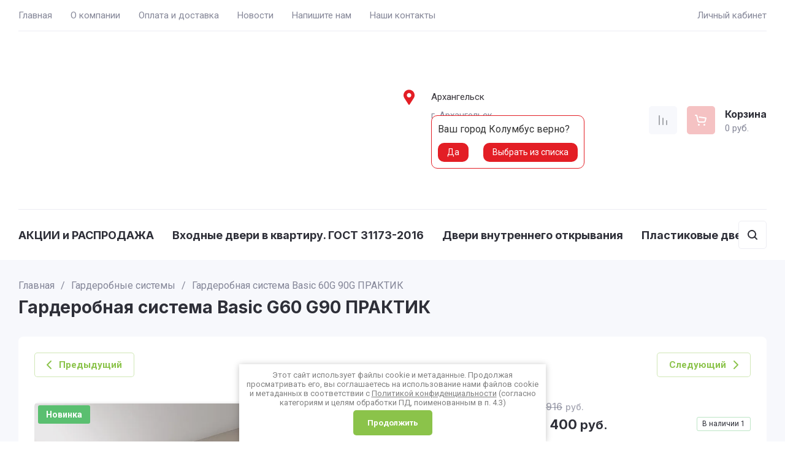

--- FILE ---
content_type: text/css
request_url: https://arsenal-door.ru/t/v1192/images/seostyle_an.css
body_size: 1704
content:
.main-text-block.block_padding.vertical_padding {
    padding-bottom: 0;
}

.advantages-block.block_padding.vertical_padding {
    padding-top: 0;
}


.bem-seo-block__items {
    display: flex;
    flex-wrap: wrap;
    margin-bottom: 20px;
}


.bem-seo-block__items .bem-seo-block__elem {
    width: calc(33.33% - 20px);
    display: flex;
}

span.keymoments__list-num {
	background: #35a2a2;
    color: #ffffff;
}


body .keymoments__text>ul.keymoments__list>li {
    margin: 10px;
}
.bem-seo-block__item {
    display: inline-block;
    margin: 10px;
    padding: 15px 20px 20px;
    background-color: #fbfbfb;
    -moz-box-shadow: 0 0 5px rgba(0, 0, 0, 0.1);
    -webkit-box-shadow: 0 0 5px rgba(0, 0, 0, 0.1);
    box-shadow: 3px 2px 8px rgba(0, 0, 0, 0.1);
    text-align: center;
    border-radius: 3px;
    width: calc(100% - 20px);

}

.bem-seo-block__item:hover {
    background: #f8f8f8;
}
.bem-seo-block__item:active {
    background: none;
}

.bem-seo-block__item .bem-seo-block__item-text a{
    text-decoration:none;
    color:#706060;
    font-family: 'Fira Sans', Arial, Helvetica, sans-serif;
}

span.company {
    text-align: center;
	margin: 29px 4px 47px;
    font: 600 18px 'Fira Sans', Arial, Helvetica, sans-serif;
    color: #706060;
}
.block-in-content-2_wrap .block-in-content-2 {
    margin: 50px 0;
}

.tel {
    text-align: center;
    font: 600 20px 'Fira Sans', Arial, Helvetica, sans-serif;
    margin: 11px 50px 50px 0;
    color: #706060;
}

.seo_li{
    list-style: none;
    padding: 0;
    display: flex;
    flex-wrap: wrap;
    border-bottom: 1px solid #8a848475;
    padding-bottom: 35px;
}

.seo_li li{
    position: relative;
    padding: 5px 5px 5px 35px;
    display: flex;
    flex: 1 0 90%;
    justify-content: flex-start;
    text-align: left;
}
.seo_li li:before{
    display: block;
    content: '\2714';
    margin-right: 10px;
    color: #ffffff;
    position: absolute;
    top: 15%;
    left: 4px;
    width: 18px;
    line-height: 18px;
    border: 1.3px solid #588967;
    text-align: center;
    border-radius: 100%;
    background: #588967;
}

.seo_li_credit{
    list-style: none;
    padding: 0;
    display: flex;
    flex-wrap: wrap;
    padding-bottom: 35px;
    font-size: 17px;
}

.seo_li_credit li{
    position: relative;
    padding: 5px 5px 5px 35px;
    display: flex;
    flex: 1 0 90%;
    justify-content: flex-start;
    text-align: left;
}
.seo_li_credit li:before{
    display: block;
    content: '\2714';
    margin-right: 10px;
    color: #ffffff;
    position: absolute;
    top: 15%;
    left: 4px;
    width: 18px;
    line-height: 18px;
    border: 1.3px solid #35a2a2;
    text-align: center;
    border-radius: 100%;
    background: #35a2a2;
}

.preim {
    margin: 50px 0px 0;
    font: 600 18px 'Fira Sans', Arial, Helvetica, sans-serif;
    color: #706060;
    font-size: 18px;
}

.tel a{
  color: #588967;
  padding:0px 5px; 
}

.h1-wrap h1.page-h{
    display:block;
}

.tpl-anketa div p{
    width:35%;
    
}
.decor-edit-block-title {
    color: rgb(112, 96, 96) !important;
    font-family: 'Roboto', Arial, Helvetica, sans-serif;
    font-weight: bold;
    text-align: left;
    margin: 40px 0px -15px !important;
}

.seoproductblock__price-wrap {
    background-color: #35a2a2;
}

.seoproductblock__discription {
    font-size: 22px !important;
    font-weight: bold;
    color: #706060 !important;
    font-style: normal !important;
    text-align: center !important;
}

.seoproductblock__price-title {
    font-size: 18px !important;
    color: #ffffff !important;
    font-weight: bold;
}

.seoproductblock__price {
    color: #ffd94f !important;
}

.localtabs__title {
    color: #888888;
}

a.seoproductblock__btn:hover {
    color: rgb(53, 162, 162)!important;
    background: #ffffff linear-gradient(#35717130, #35a2a208)!important;
    box-shadow: 0 1px 2px rgba(0,0,0,.1)!important;

}

a.decor-frm-btn:hover {
    color: rgb(53, 162, 162)!important;
    background: #ffffff linear-gradient(#35717130, #35a2a208)!important;
    box-shadow: 0 1px 2px rgba(0,0,0,.1)!important;
}

.localtabs__title a {
    color: #527472;
    font-size: 16px!important;
}

.localtabs__body li {
    font-size: 16px;
    line-height: 32px;
}
.decor-frm-block.decor-frm-block3 {
    background: #35a2a2!important;
    font-size: 18px!important;
}
    
.popover-body {
    background: #35a2a2!important;
    text-align: center;
}

button.gr-button {
    margin: 0 0 0 30px;
}

label.gr-title a {
    color: #ffff;
}

h2.decor-edit-block-title {
    text-align: center;
}

a.seoproductblock__btn {
     background-image: none;!important
}

.decor-frm-block-b {
    color: white;
}

body .seoproductblock__price {
    font-size: 18px!important;
}

.gr-title {
    color: white !important;
}

.gr-head {
	    color: white !important;
}

table.seoa.right {
    width:100%;
    text-align:center;
}
table.seoa.right tr td{
    display:inline-block;
    width:32%;
    min-width:160px;
    padding:20px 0px;
    text-align:center;
}


@media only screen and (max-width: 768px) { 
	.bem-seo-block__items {
		display: block;
		text-align: center;
	}
	
	.bem-seo-block__items .bem-seo-block__elem {
		width: calc(50% - 20px);
		display: inline-block;
		vertical-align: top;
	}
	
	.tel {
	    margin: 11px auto 50px auto;
	}
	
	.decor-edit-block-body img {
		float: none !important;
	}
	
}

ul.seo_mark {
    list-style-image: url(/t/images/key.png);
}

span.seo_tel {
    font-size: 25px;
    font-weight: 500;
}

span.seo_tel span {
    color: #95b15b;
    font-weight: bold;
    font-size: 30px;
}

 a {
    text-decoration: none;
     }

.bem-seo-block.bem-seo-block--twocol {
    margin-top: 30px;
}

@media all and (max-width: 540px) {
	.bem-seo-block__items .bem-seo-block__elem {
		width: calc(100% - 20px);
	}
}

--- FILE ---
content_type: text/css
request_url: https://arsenal-door.ru/t/v1192/images/css/addons_styles.scss.css
body_size: 2530
content:
@charset "UTF-8";
div[id ^= sandbox_theme_panel] {
  width: 120px !important;
  font-size: 10px !important;
  right: 0;
  top: auto !important;
  bottom: 0 !important;
}
.site-city {
  position: relative;
  margin: 0 0 0px;
}
.city-in {
  text-align: left;
}
.site-city .city-in .title-city {
  color: #39363c;
  min-height: 40px;
  padding: 0 0 0 0px;
  display: flex;
  font-size: 15px;
  align-items: center;
}
.site-city .city-in .title-city span {
  cursor: pointer;
}
.site-city .city-in .title-city:before {
  position: absolute;
  left: -56px;
  top: 50%;
  width: 40px;
  height: 40px;
  display: block;
  content: "";
  margin-top: -20px;
  animation: blink-slide-1 2s infinite;
  background: url("data:image/svg+xml,%3Csvg%20version%3D%221.1%22%20baseProfile%3D%22full%22%20xmlns%3D%22http%3A%2F%2Fwww.w3.org%2F2000%2Fsvg%22%20xmlns%3Axlink%3D%22http%3A%2F%2Fwww.w3.org%2F1999%2Fxlink%22%20xmlns%3Aev%3D%22http%3A%2F%2Fwww.w3.org%2F2001%2Fxml-events%22%20xml%3Aspace%3D%22preserve%22%20x%3D%220px%22%20y%3D%220px%22%20width%3D%2219px%22%20height%3D%2225px%22%20%20viewBox%3D%220%200%2019%2025%22%20preserveAspectRatio%3D%22none%22%20shape-rendering%3D%22geometricPrecision%22%3E%3Cpath%20fill%3D%22%23e31e25%22%20d%3D%22M8.524%2C0.367%20C4.146%2C0.597%200.498%2C4.014%200.045%2C8.328%20C-0.182%2C10.478%200.370%2C12.484%201.446%2C14.126%20L8.138%2C24.510%20C8.545%2C25.141%209.472%2C25.141%209.879%2C24.510%20L16.570%2C14.126%20C17.487%2C12.731%2018.023%2C11.068%2018.023%2C9.283%20C18.023%2C4.194%2013.722%2C0.099%208.524%2C0.367%20ZM9.008%2C12.926%20C7.015%2C12.926%205.403%2C11.320%205.403%2C9.334%20C5.403%2C7.349%207.015%2C5.743%209.008%2C5.743%20C11.002%2C5.743%2012.614%2C7.349%2012.614%2C9.334%20C12.614%2C11.320%2011.002%2C12.926%209.008%2C12.926%20Z%22%2F%3E%3C%2Fsvg%3E") 50% 50% no-repeat;
}
@media (max-width: 767px) {
  .site-city .city-in .title-city:before {
    left: 0;
  }
}
@media (max-width: 767px) {
  .site-city .city-in .title-city {
    padding-left: 50px;
  }
}
.city-in .block-city-first-load {
  position: absolute;
  display: none;
  padding: 10px;
  top: 100%;
  margin: 10px 0 0;
  color: #333;
  z-index: 12;
  border: 1px solid #e31e25;
  background: #fff;
  font-size: 16px;
  width: 250px;
  left: 0;
  border-radius: 10px;
}
.city-in .block-city-first-load .buttons-select {
  padding: 10px 0px 0px 0px;
  display: flex;
  justify-content: space-between;
}
.city-in .block-city-first-load .buttons-select span {
  display: inline-block;
  vertical-align: top;
  padding: 5px 15px;
  margin: 0;
  font-size: 14px;
  text-align: center;
  background: #e31e25;
  color: #fff;
  cursor: pointer;
  border-radius: 10px;
}
.block-pop-wrap {
  position: fixed;
  height: 100%;
  width: 100%;
  overflow: auto;
  display: -webkit-box;
  display: -moz-box;
  display: -ms-flexbox;
  display: -webkit-flex;
  display: flex;
  align-items: flex-start;
  -ms-flex-align: start;
  padding: 20px;
  box-sizing: border-box;
  background: rgba(0, 0, 0, 0.5);
  left: 0;
  top: 0;
  z-index: 10000;
  opacity: 0;
  visibility: hidden;
  -webkit-transition: all 0.3s ease;
  -moz-transition: all 0.3s ease;
  -o-transition: all 0.3s ease;
  -ms-transition: all 0.3s ease;
  transition: all 0.3s ease;
}
.block-pop-wrap.opened {
  opacity: 1;
  visibility: visible;
}
.block-form-product-pop2 {
  text-align: left;
  position: relative;
  flex: 0 0 auto;
  margin: auto;
  max-width: 100%;
  box-sizing: border-box;
  display: inline-block;
  width: 400px;
  padding: 30px 0;
  background: #fff;
  border-radius: 20px;
  position: relative;
}
.block-form-product-pop2 .title-pop {
  font-weight: bold;
  font-size: 22px;
  margin: 0 0 20px;
  padding: 0 30px;
}
.block-form-product-pop2 .block-city-search {
  padding: 0 30px 20px;
  display: none;
}
.block-form-product-pop2 .block-city-search input {
  width: 100%;
  background: url("data:image/svg+xml,%3Csvg%20version%3D%221.1%22%20baseProfile%3D%22full%22%20xmlns%3D%22http%3A%2F%2Fwww.w3.org%2F2000%2Fsvg%22%20xmlns%3Axlink%3D%22http%3A%2F%2Fwww.w3.org%2F1999%2Fxlink%22%20xmlns%3Aev%3D%22http%3A%2F%2Fwww.w3.org%2F2001%2Fxml-events%22%20xml%3Aspace%3D%22preserve%22%20x%3D%220px%22%20y%3D%220px%22%20width%3D%2218px%22%20height%3D%2218px%22%20%20viewBox%3D%220%200%2018%2018%22%20preserveAspectRatio%3D%22none%22%20shape-rendering%3D%22geometricPrecision%22%3E%3Cpath%20fill%3D%22%231c1c1c%22%20d%3D%22M17.059%2C14.160%20L14.207%2C11.293%20C14.807%2C10.202%2015.150%2C8.949%2015.150%2C7.615%20C15.150%2C3.408%2011.758%2C-0.003%207.574%2C-0.003%20C3.390%2C-0.003%20-0.002%2C3.408%20-0.002%2C7.615%20C-0.002%2C11.822%203.390%2C15.233%207.574%2C15.233%20C8.900%2C15.233%2010.146%2C14.888%2011.231%2C14.285%20L14.083%2C17.153%20C14.904%2C17.979%2016.237%2C17.979%2017.059%2C17.153%20C17.881%2C16.326%2017.881%2C14.987%2017.059%2C14.160%20ZM2.102%2C7.615%20C2.102%2C4.581%204.556%2C2.113%207.574%2C2.113%20C10.591%2C2.113%2013.045%2C4.581%2013.045%2C7.615%20C13.045%2C10.649%2010.591%2C13.117%207.574%2C13.117%20C4.556%2C13.117%202.102%2C10.649%202.102%2C7.615%20Z%22%2F%3E%3C%2Fsvg%3E") right 20px top 50% no-repeat;
  border-radius: 10px;
  border: 1px solid #e1e1e1;
  padding: 0 50px 0 20px;
  height: 50px;
  color: #a1a1a1;
  font-size: 16px;
  outline: none;
}
.block-form-product-pop2 .block-city-down {
  padding: 0 6px;
  flex-direction: column;
  display: flex;
}
.block-form-product-pop2 .block-city-down div {
  font-size: 16px;
}
.block-form-product-pop2 .block-city-down div.hidden-city, .block-form-product-pop2 .block-city-down div.hidden {
  display: none;
}
.block-form-product-pop2 .block-city-down div.vis1 {
  display: block;
}
.block-form-product-pop2 .block-city-down div > span {
  display: block;
  vertical-align: top;
  cursor: pointer;
  padding: 6px 24px;
}
.block-form-product-pop2 .block-city-down div > span:hover {
  background: #f5f5f6;
}
.block-form-product-pop2 .block-city-down div.item-city-active {
  order: -1;
}
.block-form-product-pop2 .block-city-down div.item-city-active > span {
  position: relative;
  color: #e31235;
  font-weight: bold;
}
.block-form-product-pop2 .block-city-down div.item-city-active > span:before {
  position: absolute;
  right: 10px;
  font-size: 20px;
  content: "✓";
}
.block-form-product-pop2 .block-pop-close {
  z-index: 2;
  position: absolute;
  cursor: pointer;
  background: url(data:image/svg+xml,%3Csvg%20version%3D%221.1%22%20baseProfile%3D%22full%22%20xmlns%3D%22http%3A%2F%2Fwww.w3.org%2F2000%2Fsvg%22%20xmlns%3Axlink%3D%22http%3A%2F%2Fwww.w3.org%2F1999%2Fxlink%22%20xmlns%3Aev%3D%22http%3A%2F%2Fwww.w3.org%2F2001%2Fxml-events%22%20xml%3Aspace%3D%22preserve%22%20x%3D%220px%22%20y%3D%220px%22%20width%3D%2216px%22%20height%3D%2216px%22%20%20viewBox%3D%220%200%2016%2016%22%20preserveAspectRatio%3D%22none%22%20shape-rendering%3D%22geometricPrecision%22%3E%3Cpath%20fill%3D%22%23575757%22%20d%3D%22M15.985%2C14.571%20L14.571%2C15.985%20L8.000%2C9.414%20L1.429%2C15.985%20L0.015%2C14.571%20L6.586%2C8.000%20L0.015%2C1.429%20L1.429%2C0.015%20L8.000%2C6.586%20L14.571%2C0.015%20L15.985%2C1.429%20L9.414%2C8.000%20L15.985%2C14.571%20Z%22%2F%3E%3C%2Fsvg%3E) center center/15px no-repeat;
  width: 15px;
  height: 15px;
  top: 13px;
  right: 13px;
}
.city-not-found {
  position: absolute;
  left: 0;
  display: none;
  padding: 10px 20px 10px 10px;
  top: 100%;
  margin: 10px 0 0;
  z-index: 10;
  border: 1px solid #e31e25;
  border-radius: 10px;
  background: #fff;
  width: 250px;
}
.city-not-found .city-not-found-in p:first-child {
  margin-top: 0;
}
.city-not-found .city-not-found-in p:last-child {
  margin-bottom: 0;
}
.city-not-found .block-pop-close2 {
  z-index: 2;
  position: absolute;
  cursor: pointer;
  background: url(data:image/svg+xml,%3Csvg%20version%3D%221.1%22%20baseProfile%3D%22full%22%20xmlns%3D%22http%3A%2F%2Fwww.w3.org%2F2000%2Fsvg%22%20xmlns%3Axlink%3D%22http%3A%2F%2Fwww.w3.org%2F1999%2Fxlink%22%20xmlns%3Aev%3D%22http%3A%2F%2Fwww.w3.org%2F2001%2Fxml-events%22%20xml%3Aspace%3D%22preserve%22%20x%3D%220px%22%20y%3D%220px%22%20width%3D%2216px%22%20height%3D%2216px%22%20%20viewBox%3D%220%200%2016%2016%22%20preserveAspectRatio%3D%22none%22%20shape-rendering%3D%22geometricPrecision%22%3E%3Cpath%20fill%3D%22%23575757%22%20d%3D%22M15.985%2C14.571%20L14.571%2C15.985%20L8.000%2C9.414%20L1.429%2C15.985%20L0.015%2C14.571%20L6.586%2C8.000%20L0.015%2C1.429%20L1.429%2C0.015%20L8.000%2C6.586%20L14.571%2C0.015%20L15.985%2C1.429%20L9.414%2C8.000%20L15.985%2C14.571%20Z%22%2F%3E%3C%2Fsvg%3E) center center/10px no-repeat;
  width: 10px;
  height: 10px;
  top: 10px;
  right: 7px;
}
@media (max-width: 1260px) and (min-width: 640px) {
  .city-not-found {
    width: 250px;
  }
}
@media (max-width: 768px) {
  .top-contacts {
    display: flex;
    flex-direction: column;
    align-items: center;
    justify-content: center;
  }
}
@media (max-width: 639px) {
  .city-in .block-city-first-load, .city-not-found {
    left: -40px;
    right: 0;
  }
}
@keyframes blink-slide-1 {
  1.6% {
    opacity: 1;
  }
  1.7% {
    opacity: 0;
  }
  20.6% {
    opacity: 0;
  }
  20.7% {
    opacity: 1;
  }
  to {
    opacity: 1;
  }
}
@keyframes blink-slide-2 {
  0% {
    opacity: 0;
  }
  1.6% {
    opacity: 0;
  }
  1.7% {
    opacity: 1;
  }
  10.6% {
    opacity: 1;
  }
  10.7% {
    opacity: 0;
  }
  to {
    opacity: 0;
  }
}
@keyframes blink-slide-3 {
  0% {
    opacity: 0;
  }
  10.6% {
    opacity: 0;
  }
  10.7% {
    opacity: 1;
  }
  20.6% {
    opacity: 1;
  }
  20.7% {
    opacity: 0;
  }
  to {
    opacity: 0;
  }
}


--- FILE ---
content_type: text/css
request_url: https://arsenal-door.ru/t/v1192/images/css/site.addons1.scss.css
body_size: 143
content:
.top-contacts .top-phone {
  flex-direction: column;
  position: relative;
}
.top-contacts .contacts-popup-btn {
  position: absolute;
  right: -36px;
  top: 50%;
  transform: translate(0px, -50%);
}
.folders-block__item-image {
  height: 200px;
  padding-top: 0;
}
.folders-block__item-image img {
  width: 100%;
  height: 100%;
  position: static;
  object-fit: contain;
}


--- FILE ---
content_type: text/javascript
request_url: https://counter.megagroup.ru/320af26db8b5084b41fe3e308e798114.js?r=&s=1280*720*24&u=https%3A%2F%2Farsenal-door.ru%2Fgarderobnaya-sistema-basic-g60&t=%D0%93%D0%B0%D1%80%D0%B4%D0%B5%D1%80%D0%BE%D0%B1%D0%BD%D0%B0%D1%8F%20%D1%81%D0%B8%D1%81%D1%82%D0%B5%D0%BC%D0%B0%20Basic%20G60%20G90%20%D0%9F%D0%A0%D0%90%D0%9A%D0%A2%D0%98%D0%9A%7C%20%D0%BA%D1%83%D0%BF%D0%B8%D1%82%D1%8C%20%D0%B2%20%D0%90%D1%80%D1%85%D0%B0%D0%BD%D0%B3%D0%B5%D0%BB%D1%8C%D1%81%D0%BA%D0%B5.%20%D0%9D%D0%B8%D0%B7%D0%BA%D0%B0%D1%8F%20%D1%86%D0%B5%D0%BD%D0%B0&fv=0,0&en=1&rld=0&fr=0&callback=_sntnl1769909822633&1769909822633
body_size: 85
content:
//:1
_sntnl1769909822633({date:"Sun, 01 Feb 2026 01:37:02 GMT", res:"1"})